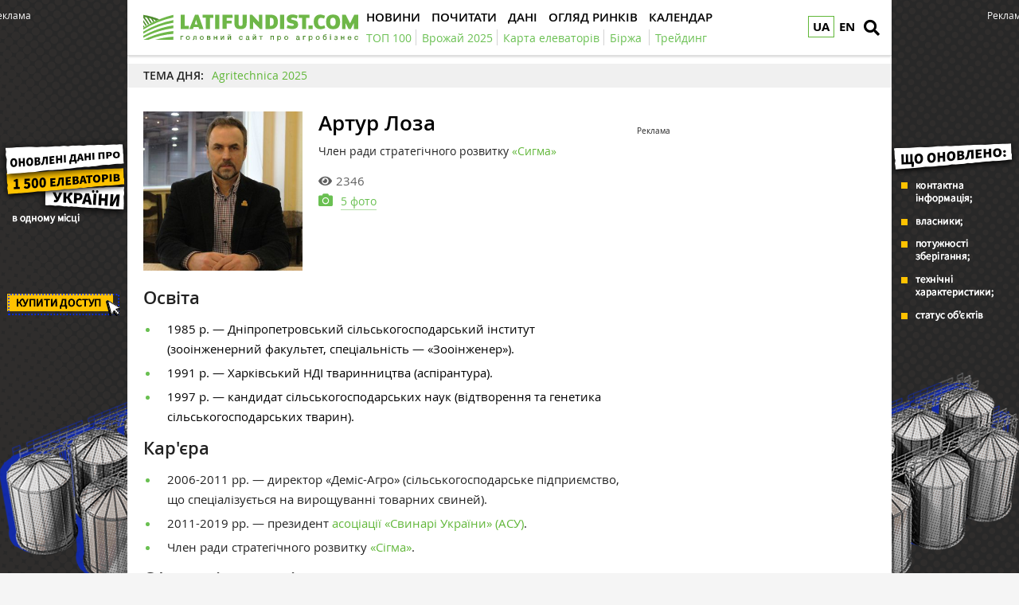

--- FILE ---
content_type: text/html; charset=UTF-8
request_url: https://latifundist.com/dosye/loza-artur-anatolievich
body_size: 10360
content:
<!DOCTYPE html>
<html lang="uk">
<head>
<meta http-equiv="Content-Type" content="text/html; charset=utf-8" />
<meta http-equiv="x-ua-compatible" content="ie=edge">
<link rel="shortcut icon" href="/assets/7bee7cbe/images/favicon.png" type="image/png" />
<link rel="apple-touch-icon" href="/assets/7bee7cbe/images/apple_fav.png">
<link rel="manifest" href="/manifest.json">
<meta name="viewport" content="width=device-width, initial-scale=1">
<meta name="theme-color" content="#ffffff">
<meta name="telegram:channel" content="@latifundistcom" />
<meta name="robots" content="max-image-preview:large">
<meta property="og:type" content="website">
<meta property="og:site_name" content="Latifundist.com">
<meta property="og:locale" content="uk_UA" />
<link rel="preload" href="/assets/7bee7cbe/css/fonts/opensans-semibold/opensans-semibold.ttf" as="font" type="font/ttf" crossorigin>
<link rel="preload" href="/assets/7bee7cbe/css/fonts/opensans-regular/opensans-regular.ttf" as="font" type="font/ttf" crossorigin>
<link rel="preload" href="/assets/7bee7cbe/css/fonts/opensans-bold/opensans-bold.ttf" as="font" type="font/ttf" crossorigin>
<link rel="preload" href="/assets/7bee7cbe/css/fonts/opensans-semibolditalic/opensans-semibolditalic.ttf" as="font" type="font/ttf" crossorigin>
<link rel="preload" href="/assets/7bee7cbe/libs/fontawesome-free-5.12.1/webfonts/fa-solid-900.woff2" as="font" type="font/woff2" crossorigin>
<link rel="dns-prefetch" href="https://www.googletagmanager.com" >
<link rel="dns-prefetch" href="https://www.google-analytics.com" >
<link rel="dns-prefetch" href="https://securepubads.g.doubleclick.net" >
<!-- Google Tag Manager -->
<script>(function(w,d,s,l,i){w[l]=w[l]||[];w[l].push({'gtm.start':
new Date().getTime(),event:'gtm.js'});var f=d.getElementsByTagName(s)[0],
j=d.createElement(s),dl=l!='dataLayer'?'&l='+l:'';j.async=true;j.src=
'https://www.googletagmanager.com/gtm.js?id='+i+dl;f.parentNode.insertBefore(j,f);
})(window,document,'script','dataLayer','GTM-TFV6C8');</script>
<!-- End Google Tag Manager -->
<meta name="google-site-verification" content="7FSWzQogIrMSifYpG74xSKNM3AXnYOP6FoREXTIOH34" />
<script>
if ('serviceWorker' in navigator) {
window.addEventListener('load', () => {
navigator.serviceWorker.register('/service-worker.js');
});
}
</script>
<meta name="keywords" content="Лоза Артур, Сігма" />
<meta name="description" content="Артур Лоза, член ради стратегічного розвитку «Сігма»: освіта, кар&#039;єра." />
<meta name="article:published_time" content="2011-09-08T10:42:09+0300" />
<link rel="canonical" href="https://latifundist.com/dosye/loza-artur-anatolievich" />
<link rel="stylesheet" type="text/css" href="/assets/7bee7cbe/libs/fontawesome-free-5.12.1/css/all.min.css" />
<link rel="stylesheet" type="text/css" href="/assets/7bee7cbe/css/main.min.css?v=lt-3.8.19-6-gb6a53ecb" />
<link rel="stylesheet" type="text/css" href="/assets/7bee7cbe/css/normalize.min.css" />
<link rel="stylesheet" type="text/css" href="/assets/7bee7cbe/css/styles.css?v=lt-3.8.19-6-gb6a53ecb" />
<link rel="stylesheet" type="text/css" href="/assets/2cc00dfb/assets/styles.css" />
<link rel="stylesheet" type="text/css" href="/assets/40f6e7e/pager.css" />
<style type="text/css">
/*<![CDATA[*/
.hot-container{
float: left;
width: 100%;
margin: 10px 0;
background: #f0f0f0;
}
.hot { list-style:none; margin:0; padding:0; }
.hot li { display:block; float:left; width: auto;}
.hot li:first-child{padding-left: 0; font-size: 14px;font-weight: 500}
.hot_holder:after {
clear: both;
}
/*]]>*/
</style>
<title>Артур Лоза — Latifundist.com</title>
<script type="application/ld+json">{"@context":"http:\/\/schema.org","@type":"Person","name":"\u041b\u043e\u0437\u0430 \u0410\u0440\u0442\u0443\u0440 \u0410\u043d\u0430\u0442\u043e\u043b\u0456\u0439\u043e\u0432\u0438\u0447","image":"https:\/\/latifundist.com\/media\/dossier\/350-350-w-crop\/00\/00\/287\/loza-1-1824-74035.jpg","jobTitle":"\u0427\u043b\u0435\u043d \u0440\u0430\u0434\u0438 \u0441\u0442\u0440\u0430\u0442\u0435\u0433\u0456\u0447\u043d\u043e\u0433\u043e \u0440\u043e\u0437\u0432\u0438\u0442\u043a\u0443 <a target=\"_blank\" href=\"https:\/\/latifundist.com\/kompanii\/511-sigma\">\u00ab\u0421\u0438\u0433\u043c\u0430\u00bb<\/a>","description":"\u0410\u0440\u0442\u0443\u0440 \u041b\u043e\u0437\u0430, \u0447\u043b\u0435\u043d \u0440\u0430\u0434\u0438 \u0441\u0442\u0440\u0430\u0442\u0435\u0433\u0456\u0447\u043d\u043e\u0433\u043e \u0440\u043e\u0437\u0432\u0438\u0442\u043a\u0443 \u00ab\u0421\u0456\u0433\u043c\u0430\u00bb: \u043e\u0441\u0432\u0456\u0442\u0430, \u043a\u0430\u0440'\u0454\u0440\u0430."}</script>
<meta property="og:title" content="Артур Лоза">
<meta property="og:description" content="Артур Лоза, член ради стратегічного розвитку «Сігма»: освіта, кар&#039;єра.">
<meta property="og:image" content="https://latifundist.com/media/dossier/600-s/00/00/287/loza-1-1824-74035.jpg">
<meta property="fb:pages" content="195360153873799" />
<meta name="twitter:site" content="@LatifundistCom">
<meta name="twitter:creator" content="@LatifundistCom"/>
<meta name="twitter:title" content="Артур Лоза"/>
<meta name="twitter:description" content="Артур Лоза, член ради стратегічного розвитку «Сігма»: освіта, кар&#039;єра."/>
<meta name="twitter:card" content="summary"/>
<meta property="twitter:image:src" content="https://latifundist.com/media/dossier/600-s/00/00/287/loza-1-1824-74035.jpg" />
<meta name="twitter:domain" content="https://latifundist.com"/>
<script type="text/javascript">
var csrfTokenName = "YII_CSRF_TOKEN";
var csrfTokenValue = "c01-ejJkRDBBNElwSDVCS3dtZHB2ejc3eDZxWm5LbXMYEXAapD8mXGCODow2tvItlKJYWmqhM2uB9rXeniY0Qg==";
</script>
<script type="text/javascript"><!-- Google Analytics (noscript) --></script>    </head>
<body class=" nolinks">
<!-- Google Tag Manager (noscript) -->
<noscript><iframe src="https://www.googletagmanager.com/ns.html?id=GTM-TFV6C8"
height="0" width="0" style="display:none;visibility:hidden"></iframe></noscript>
<!-- End Google Tag Manager (noscript) -->
<script type='text/javascript'>
var googletag = googletag || {};
googletag.cmd = googletag.cmd || [];
(function() {
var gads = document.createElement('script');
gads.async = true;
gads.type = 'text/javascript';
var useSSL = 'https:' == document.location.protocol;
gads.src = (useSSL ? 'https:' : 'http:') + 
'//www.googletagservices.com/tag/js/gpt.js';
var node = document.getElementsByTagName('script')[0];
node.parentNode.insertBefore(gads, node);
})();
</script>
<script type='text/javascript'>
googletag.cmd.push(function() {
googletag.defineSlot('/21104329/Lat-300x250-dosye', [300, 250], 'div-gpt-ad-1375331063191-0').addService(googletag.pubads());
googletag.pubads().enableSingleRequest();
googletag.enableServices();
});
</script>
<header class="wrapper header">
<div class="container">
<div class="header__top">
<a href="/" id="logo" class="header__logo">
<img src="/assets/7bee7cbe/images/logo_uk.svg" alt="Latifundist.com" width="270" height="34">
</a>
<div class="header__lang"><a class="header__lang__link is-current" data-lang="uk" href="/dosye/loza-artur-anatolievich#">UA</a><ul class="header__lang__list"><li class="header__lang__item"><a class="header__lang__link active" data-lang="uk" href="/dosye/loza-artur-anatolievich">UA</a></li>
<li class="header__lang__item"><a class="header__lang__link" data-lang="en" href="/en">EN</a></li></ul></div>            <a href="#" class="header__search__btn-open" aria-label="search"><i class="fa fa-search"></i></a>
<div class="header__mainmenu__btn-open">
<button type="button" class="tcon tcon-menu--xcross" aria-label="toggle menu">
<span class="tcon-menu__lines" aria-hidden="true"></span>
<span class="tcon-visuallyhidden">toggle menu</span>
</button>
</div>
</div>
<div class="header__bottom">
<div class="header__bottom_inner">
<nav class="header__menu" id="yw4">
<a class="header__menu__link" href="/novosti"><span>Новини</span></a>
<a class="header__menu__link" href="/pochytat"><span>Почитати</span></a>
<a class="header__menu__link" href="/dannye"><span>Дані</span></a>
<a class="header__menu__link" href="/market-review"><span>Огляд ринків</span></a>
<a class="header__menu__link" href="/sobytiya"><span>Календар</span></a>
</nav>
<nav class="header__project_menu" style="min-width: 100%;">
<a class="header__project_menu__link" href="/rating/top100"><span>ТОП 100</span></a><a class="header__project_menu__link" href="/urozhaj-online-2025"><span>Врожай 2025</span></a><a class="header__project_menu__link" href="https://elevatorist.com/54-pidpiska-na-kartu-elevatoriv-ukrayini?utm_source=latifundist&amp;utm_medium=spetstema"><span>Карта елеваторів</span></a><a class="header__project_menu__link" href="https://latifundist.com/birzha"><span>Біржа</span></a>        <a class="header__project_menu__link" href="/spetstemy/trejding"><span>Трейдинг</span></a>    </nav>
</div>
</div>
</div>
<div class="header__search__block">
<div class="header__search__block__overlay"></div>
<div class="header__search__block_inner">
<div class="container">
<div class="header__search__form">
<form action="/search" method="get"
onsubmit="if($('[name=s]',$(this)).val() == '') return false;">
<input autocomplete="off" type="search" name="s" id="mainsearch"
class="header__search__inputbox" placeholder="Що шукати?">
<div class="header__search__options is-opened">
<div class="header__search__options__btn-open"><i class="fa fa-gear"></i></div>
<div class="header__search__options__list">
<div class="header__search__options__block">
<div class="form-group">
<label class="iradio">
<input type="radio"
name="match_mode"                                                    value="1"><i></i>
Поиск любого слова из фразы
</label>
</div>
<div class="form-group">
<label class="iradio">
<input type="radio"
name="match_mode" checked                                                   value="0"><i></i>
Поиск по фразе целиком
</label>
</div>
</div>
</div>
</div>
<button type="submit" class="header__search__btn-submit"><i class="fa fa-search"></i>
<span>Шукати</span></button>
<button type="reset" class="header__search__btn-close"><i class="fa fa-close"></i>
<span>Скасувати</span></button>
</form>
</div>
</div>
</div>
</div>
</header>
<section class="branding">
<div class="rcl-note" style="color:#FFF">Реклама</div>
<div class="rcl-note rcl-note-right" style="color:#FFF">Реклама</div>
<a href="https://elevatorist.com/54-pidpiska-na-kartu-elevatoriv-ukrayini?utm_source=latifundist&utm_medium=branding" target="_blank" data-bnid="1176" data-lang="" class="branding_link">
<img src="/media/banner/original/00/01/1176/1200h1200-156578.png?" alt="Пейвол Карти елеваторів України  7-30.11.2025">
</a>
</section>
<section id="wrapper" class="wrapper">
<section id="wrapper_inner">
<div class="hot-container">
<section class="container">
<ul class="hot">
<li>ТЕМА ДНЯ:</li>
<li><a class="theme_day__link" href="https://latifundist.com/spetstemy/Agritechnica_2025">Agritechnica 2025</a></li>
</ul>
</section>
</div>
<section class="wrapper page page_profile">
<section class="container pagebody">
<main class="wrapper pagecontent" role="main">
<script type="application/ld+json">{"@context":"http:\/\/schema.org","@type":"BreadcrumbList","itemListElement":[{"@type":"ListItem","position":1,"item":{"@id":"\/dosye","name":"\u0414\u043e\u0441\u044c\u0435"}}]}</script>                        <div class="page_profile__head">
<a href="/media/dossier/original/00/00/287/loza-1-1824-74035.jpg" rel="gallery-1" class="page_profile__head__image fancybox-image cover" title="Артур Лоза, Ассоциация свиноводов Украины">
<img src="/media/dossier/350-350-w-crop/00/00/287/loza-1-1824-74035.jpg" alt="" />                    </a>
<div class="page_profile__head__info">
<h1 class="articletitle">Артур Лоза</h1>
<div class="page_profile__head__info__post">Член ради стратегічного розвитку <a target="_blank" href="https://latifundist.com/kompanii/511-sigma">«Сигма»</a></div>
<div>
<div class="article__options__views"><i class="fa fa-eye"></i><span>2346</span></div>
</div>
<div class="page_profile__head__info__gallery">
<a href="#" class="page_profile__head__info__gallery__btn" onclick="$('a.fancybox-image').eq(0).trigger('click'); return false;"><i class="fa fa-camera"></i><span>5 фото</span></a>
<div class="page_profile__head__info__gallery__list">
<a class="fancybox-image" rel="gallery-1" title="Артур Лоза, Ассоциация свиноводов Украины" href="/media/dossier/o-o-w/00/00/287/Loza Artur Anatolievich-28236.jpg"><img title="Артур Лоза, Ассоциация свиноводов Украины" src="/media/dossier/350-400-w-crop/00/00/287/Loza Artur Anatolievich-28236.jpg" alt="" /></a>
<a class="fancybox-image" rel="gallery-1" title="Артур Лоза, Ассоциация свиноводов Украины, фото: Latisundist.com" href="/media/dossier/o-o-w/00/00/287/Loza Artur Anatolievich-1-28237.jpg"><img title="Артур Лоза, Ассоциация свиноводов Украины, фото: Latisundist.com" src="/media/dossier/350-400-w-crop/00/00/287/Loza Artur Anatolievich-1-28237.jpg" alt="" /></a>
<a class="fancybox-image" rel="gallery-1" title="Артур Лоза, Ассоциация свиноводов Украины, фото: Latisundist.com" href="/media/dossier/o-o-w/00/00/287/Loza Artur Anatolievich-2-28238.jpg"><img title="Артур Лоза, Ассоциация свиноводов Украины, фото: Latisundist.com" src="/media/dossier/350-400-w-crop/00/00/287/Loza Artur Anatolievich-2-28238.jpg" alt="" /></a>
<a class="fancybox-image" rel="gallery-1" title="Артур Лоза, Ассоциация свиноводов Украины" href="/media/dossier/o-o-w/00/00/287/arturloza-55746.jpg"><img title="Артур Лоза, Ассоциация свиноводов Украины" src="/media/dossier/350-400-w-crop/00/00/287/arturloza-55746.jpg" alt="" /></a>
</div><!-- .page_profile__head__info__gallery__list -->
</div><!-- .page_profile__head__info__gallery -->
</div>
</div>
<div class="page_profile__body">
<h3>Освіта</h3>
<ul>
<li>1985 р. &mdash; Дніпропетровський сільськогосподарський інститут (зооінженерний факультет, спеціальність &mdash; &laquo;Зооінженер&raquo;).</li>
<li>1991 р. &mdash; Харківський НДІ тваринництва (аспірантура).</li>
<li>1997 р. &mdash; кандидат сільськогосподарських наук (відтворення та генетика сільськогосподарських тварин).</li>
</ul>
<h3>Кар'єра</h3>
<ul>
<li><span style="color: #222222;">2006-2011 рр. &mdash; директор &laquo;Деміс-Агро&raquo; (сільськогосподарське підприємство, що спеціалізується на вирощуванні товарних свиней).</span></li>
<li><span style="color: #222222;">2011-2019 рр. &mdash; президент <a href="https://latifundist.com/kompanii/1157-assotsiatsiya-svinovodov-ukrainy" target="_blank" rel="noopener noreferrer">асоціації &laquo;Свинарі України&raquo; (АСУ)</a>.</span></li>
<li><span style="color: #222222;">Член ради стратегічного розвитку <a href="https://latifundist.com/kompanii/511-sigma" target="_blank" rel="noopener noreferrer">&laquo;Сігма&raquo;</a>.</span></li>
</ul>
<h3>Сфера діяльності</h3>
<ul>
<li>Має досвід роботи в сільськогосподарських підприємствах та у консультуванні з питань технології вирощування свиней, а саме процесного управління, стратегічного управління, проєктного менеджменту, ефективних комунікацій, тайм-менеджменту, годівлі та утримання.</li>
<li>Вивчає досвід вирощування свиней у Швеції, Угорщині, Фінляндії, Німеччині, Данії, США, Канаді, Австралії, Польщі, Італії, бере участь у міжнародних конференціях зі свинарства.</li>
</ul>
<h3><br />Стиль життя</h3>
<ul>
<li><strong>Сім'я:</strong> одружений, має двох синів.</li>
</ul>
<div class="article-text-bottom">
<p><em>Для того, щоб актуалізувати інформацію у розділі досьє або компанії, надішліть поновлені дані на пошту <a href="mailto:data@latifundistmedia.com">data@latifundistmedia.com</a></em></p>
</div>
<div class="page_profile__tip">
<div class="page_profile__tip__desc">Підготовлено за матеріалами з відкритих джерел</div>
<div class="page_profile__tip__updtime">Оновлено <span style="text-transform: lowercase">16 січня 2024</span></div>
</div>
</div>
<div class="article__info_bottom__tags">
<div class="article__tags">
<a class="article__tags__item" href="/tag/%D0%9B%D0%BE%D0%B7%D0%B0+%D0%90%D1%80%D1%82%D1%83%D1%80">Лоза Артур</a><span class="article__tags__separator">|</span><a class="article__tags__item" href="/tag/%D0%A1%D1%96%D0%B3%D0%BC%D0%B0">Сігма</a></div>
</div><!-- .article__info_bottom__tags -->
</main>
</section>
<aside class="sidebar">
<div id="sidebar_slide_block" class="sidebar_slide_block">
<!-- place:53 --><div style="margin:15px 0"><div class="rcl-inner rcl-label">Реклама</div><!-- Lat-300x250-dosye -->
<div id='div-gpt-ad-1375331063191-0' style='width:300px; height:250px;'>
<script type='text/javascript'>
googletag.cmd.push(function() { googletag.display('div-gpt-ad-1375331063191-0'); });
</script>
</div></div>
</div>
</aside>
<hr class="section_separator">
<section class="wrapper topicread_block load">
</section>
<section class="wrapper read_block">
<div class="container">
<h2 class="blocktitle">Матеріали по темі</h2>
<div id="yw0" class="list-view">
<div id="read_block__list" class="materials_block materials_block-lg-3 materials_block-md-3 materials_block-sm-3 materials_block-mb-1"><div class="">
<div class="clv2-append">
<div class="material_item ">
<div class="material_item__inner">
<div class="material_item__info">
<div class="material_item__info__left">
<div class="material_item__date">13 березня 2019</div>
<a href="/reportazhy" class="material_item__category">Репортажі</a>
</div>
<div class="material_item__info__right">    <div class="material_item__views"><i class="fa fa-eye"></i><span>1241</span></div>
</div>
</div>
<a href="/reportazhy/84-svinoferma-budushchego-biznes-vo-vremya-chumy" class="material_item__link">
<div class="material_item__image_container">
<div class="material_item__image cover">
<img src="/media/reportazhy/600-s/00/00/84/latifundistcomagrospring2019svinoferma1571-102583.jpg" alt="" />                    </div>
</div>
<div class="material_item__title"><span>Свиноферма будущего: бизнес во время чумы</span></div>
</a>
</div>
</div>
<div class="material_item ">
<div class="material_item__inner">
<div class="material_item__info">
<div class="material_item__info__left">
<div class="material_item__date"> 4 березня 2019</div>
<a href="/blog" class="material_item__category">Блоги</a>
</div>
<div class="material_item__info__right">    <div class="material_item__views"><i class="fa fa-eye"></i><span>1178</span></div>
</div>
</div>
<a href="/blog/read/2345-otrasl-v-razreze-piki-i-spady-svinovodstva" class="material_item__link">
<div class="material_item__image_container">
<div class="material_item__image cover">
<img src="/media/blog/600-s/00/02/2345/latifundistcomsvinovodstvo15-102149.jpg" alt="" />                    </div>
</div>
<div class="material_item__title"><span>Отрасль в разрезе: пики и спады свиноводства</span></div>
</a>
</div>
</div>
<div class="material_item material_item-media">
<div class="material_item__inner">
<div class="material_item__info">
<div class="material_item__info__left">
<div class="material_item__date">28 лютого 2019</div>
<a href="/photo" class="material_item__category">Фото</a>
</div>
<div class="material_item__info__right">    <div class="material_item__views"><i class="fa fa-eye"></i><span>164</span></div>
</div>
</div>
<a href="/photo/1221-svinoferma-budushchego-britansko-ukrainskij-forum" class="material_item__link">
<div class="material_item__image_container">
<div class="material_item__image cover">
<img title="Спикеры V Британско-украинского агробизнес форума «Свиноферма будущего»" src="/media/gallery/600-s/00/01/1221/latifundistcomagrospring2019svinoferma1564-102106.jpg" alt="Спикеры V Британско-украинского агробизнес форума «Свиноферма будущего»" />                    </div>
<div class="material_item__mediabtn material_item__mediabtn-photo"></div>
</div>
<div class="material_item__title"><span>Свиноферма будущего. Британско-украинский форум</span></div>
</a>
</div>
</div>
</div></div></div><div class="blockmore"><div class="pager"><div class="block_more" id="yw1"><a class="blockmore-btn blockmore-btn-materials more-pager-load-button" href="/dosye/loza-artur-anatolievich?sef=loza-artur-anatolievich&amp;page=2"><span>Більше</span></a></div></div></div><div class="keys" style="display:none" title="/dosye/loza-artur-anatolievich"><span>2019-03-13 09:00:25</span><span>2019-03-04 09:00:39</span><span>2019-02-28 15:00:23</span><span>2019-02-25 06:00:54</span><span>2019-01-25 09:00:48</span><span>2017-03-02 07:00:43</span><span>2015-12-25 09:30:16</span><span>2015-08-04 09:00:13</span><span>2014-03-02 09:00:08</span><span>2013-10-29 17:19:43</span><span>2013-10-28 17:59:54</span><span>2013-05-29 16:28:25</span><span>2013-05-21 16:21:36</span><span>2013-05-21 14:17:17</span></div>
</div>    </div>
</section>    
<section class="wrapper read_block">
<div class="container">
<h2 class="blocktitle">Популярне на сайті</h2>
<div id="yw2" class="list-view">
<div id="read_block__list" class="materials_block materials_block-lg-3 materials_block-md-3 materials_block-sm-3 materials_block-mb-1"><div class="">
<div class="clv2-append">
<div class="material_item ">
<div class="material_item__inner">
<div class="material_item__info">
<div class="material_item__info__left">
<div class="material_item__date"> 6 листопада</div>
<a href="/spetsproekt" class="material_item__category">Спецпроєкти</a>
</div>
<div class="material_item__info__right">    <div class="material_item__views"><i class="fa fa-eye"></i><span>693</span></div>
</div>
</div>
<a href="/spetsproekt/1190-yalovichina-bye-rekordi-a-moloko-deshevshaye-chi-pustyat-fermi-koriv-pid-nizh" class="material_item__link">
<div class="material_item__image_container">
<div class="material_item__image cover">
<img src="/media/specproject/600-s-crop/00/01/1190/screenshot6-156273.jpg" alt="" />                    </div>
</div>
<div class="material_item__title"><span>Яловичина б'є рекорди, а молоко дешевшає: чи пустять ферми корів під ніж</span></div>
</a>
</div>
</div>
<div class="material_item ">
<div class="material_item__inner">
<div class="material_item__info">
<div class="material_item__info__left">
<div class="material_item__date"> 5 листопада</div>
<a href="/spetsproekt" class="material_item__category">Спецпроєкти</a>
</div>
<div class="material_item__info__right">    <div class="material_item__views"><i class="fa fa-eye"></i><span>1039</span></div>
</div>
</div>
<a href="/spetsproekt/1187-soloni-ogirki-dlya-odeskih-burgernih-i-kvashena-kapusta-dlya-silpo-cimejnij-biznes-z-odeshchini-shcho-viroshchuye-ovochi-buduye-shovishcha-j-rozvivaye-pererobku" class="material_item__link">
<div class="material_item__image_container">
<div class="material_item__image cover">
<img src="/media/specproject/600-s-crop/00/01/1187/5424822795164056481-155613.jpg" alt="" />                    </div>
</div>
<div class="material_item__title"><span>Солоні огірки для одеських бургерних і квашена капуста для Сільпо. Cімейний бізнес з Одещини, що вирощує овочі, будує сховища й розвиває переробку</span></div>
</a>
</div>
</div>
<div class="material_item ">
<div class="material_item__inner">
<div class="material_item__info">
<div class="material_item__info__left">
<div class="material_item__date"> 4 листопада</div>
<a href="/blog" class="material_item__category">Блоги</a>
</div>
<div class="material_item__info__right">    <div class="material_item__views"><i class="fa fa-eye"></i><span>1330</span></div>
</div>
</div>
<a href="/blog/read/3169-sonyashnik-u-minus-ripak-i-pshenitsya--u-plyus-agroekspeditsiya-2025-na-dnipropetrovshchini-ta-mikolayivshchini-vrozhajnist-stan-ozimih-ta-adaptatsiya-do-posuhi" class="material_item__link">
<div class="material_item__image_container">
<div class="material_item__image cover">
<img src="/media/blog/600-s/00/03/3169/dsc03507-156197.jpg" alt="" />                    </div>
</div>
<div class="material_item__title"><span>Соняшник у мінус, ріпак і пшениця — у плюс. АгроЕкспедиція-2025 на Дніпропетровщині та Миколаївщині: Врожайність, стан озимих та адаптація до посухи</span></div>
</a>
</div>
</div>
</div></div></div><div class="blockmore"></div><div class="keys" style="display:none" title="/dosye/loza-artur-anatolievich"><span>0</span><span>1</span><span>2</span></div>
</div>    </div>
</section></section>
</section>
<div class="footer_stick"></div>
</section>
<div id="distributor_popup" class="modal hide fade" style="display: none">
<button type="button" class="close" data-dismiss="modal" aria-hidden="true">&times;</button>
<div class="modal-body" style="padding-right: 120px">
</div>
</div><a href="#" class="slide_up" title="Вверх"><i class="fa fa-chevron-up"></i></a>
<footer class="wrapper footer">
<div class="container">
<div class="wrapper footer__bottom">
<div class="menu_footer">
<ul>
<li class="item_menu">
<a href="https://latifundist.com/proekty">
Проекти</a>
</li>
<li>
<a href="https://agribusinessinukraine.com/the-infographics-report-ukrainian-agribusiness-2024/?utm_source=latifundist&utm_medium=footer"  target="_blank" >
Агробізнес України 2023/24                                                </a>
</li>
<li>
<a href="https://latifundist.com/agropoligon"  >
Агрополігон                                                </a>
</li>
<li>
<a href="https://latifundist.com/agroexpeditions"  >
АгроЕкспедиція                                                </a>
</li>
<li>
<a href="https://latifundist.com/rating/top100"  >
ТОП 100 латифундистів                                                </a>
</li>
<li>
<a href="https://latifundist.com/rating/toporganic"  >
ТОП Organic                                                </a>
</li>
<li class="item_menu">
<a href="/spetstemy">
Теми</a>
</li>
<li>
<a href="https://latifundist.com/spetstemy/rastenievodstvo"  >
Рослинництво                                                </a>
</li>
<li>
<a href="https://latifundist.com/spetstemy/zhivotnovodstvo"  >
Тваринництво                                                </a>
</li>
<li>
<a href="https://latifundist.com/spetstemy/trejding"  >
Трейдинг                                                </a>
</li>
<li>
<a href="https://latifundist.com/spetstemy/rynok-zemli"  >
Ринок землі                                                </a>
</li>
</ul>
<ul>
<li class="item_menu">
<a href="/novosti">
Новини</a>
</li>
<li>
<a href="/novosti/ukraina"  >
Україна                                                </a>
</li>
<li>
<a href="/novosti/mir"  >
Світ                                                </a>
</li>
<li>
<a href="/novosti/zerno"  >
Зерно                                                </a>
</li>
<li>
<a href="/novosti/maslichnye"  >
Олійні                                                </a>
</li>
<li>
<a href="/novosti/selhoztehnika"  >
Сільгосптехніка                                                </a>
</li>
<li>
<a href="/novosti/elevatory"  >
Елеватори                                                </a>
</li>
<li>
<a href="/novosti/zhyvotnovodstvo"  >
Тваринництво                                                </a>
</li>
<li>
<a href="/novosti/ovoshchi-i-frukty"  >
Овочі та фрукти                                                </a>
</li>
<li>
<a href="https://latifundist.com/novosti/pererabotka"  >
Переробка                                                </a>
</li>
<li>
<a href="https://latifundist.com/novosti/dobriva"  >
Добрива                                                </a>
</li>
<li>
<a href="https://latifundist.com/novosti/rynok-zemli"  >
Ринок землі                                                </a>
</li>
</ul>
<ul>
<li class="item_menu">
<a href="/pochytat">
Почитати</a>
</li>
<li>
<a href="/interview"  >
Інтервʼю                                                </a>
</li>
<li>
<a href="/blog"  >
Блоги                                                </a>
</li>
<li>
<a href="/spetsproekt"  >
Спецпроєкти                                                </a>
</li>
<li>
<a href="https://latifundist.com/rating"  >
Рейтинги                                                </a>
</li>
<li>
<a href="https://latifundist.com/istorii-uspeha"  >
Історії успіху                                                </a>
</li>
<li>
<a href="https://latifundist.com/lifestyle"  >
Стиль життя                                                </a>
</li>
<li>
<a href="https://latifundist.com/agrodebaty"  >
Агродебати                                                </a>
</li>
<li>
<a href="https://latifundist.com/cards"  >
Картки                                                </a>
</li>
<li>
<a href="https://latifundist.com/reportazhy"  >
Репортажі                                                </a>
</li>
</ul>
<ul>
<li class="item_menu">
<a href="https://latifundist.com/dannye">
Дані</a>
</li>
<li>
<a href="https://latifundist.com/sobytiya"  >
Календар                                                </a>
</li>
<li>
<a href="https://latifundist.com/dosye"  >
Досьє                                                </a>
</li>
<li>
<a href="https://latifundist.com/kompanii"  >
Компанії                                                </a>
</li>
<li>
<a href="https://latifundist.com/brand"  >
Бренди                                                </a>
</li>
<li class="item_menu">
<a href="#">
Мультимедіа</a>
</li>
<li>
<a href="https://latifundist.com/infographics"  >
Інфографіка                                                </a>
</li>
</ul>
<ul>
<li class="item_menu">
<a href="https://latifundist.com/reklama">
Реклама</a>
</li>
<li>
<a href="https://latifundist.com/media-kit"  >
Медіа кіт                                                </a>
</li>
<li>
<a href="https://latifundist.com/reklama"  >
Реклама на сайті                                                </a>
</li>
<li>
<a href="mailto:reklama@latifundistmedia.com"  >
Зв'язатися з рекламним відділом                                                </a>
</li>
<li class="item_menu">
<a href="#">
Соціальні мережі</a>
</li>
<li>
<a href="https://www.facebook.com/latifundistcom" rel="nofollow,noopener" target="_blank" >
Facebook                                                </a>
</li>
<li>
<a href="https://www.youtube.com/channel/UCmTL9ZC0zYki03w7ERbkCWg" rel="nofollow,noopener" target="_blank" >
YouTube                                                </a>
</li>
<li>
<a href="https://t.me/latifundistcom" rel="nofollow,noopener" target="_blank" >
Telegram                                                </a>
</li>
<li>
<a href="https://www.instagram.com/latifundistcom/" rel="nofollow,noopener" target="_blank" >
Instagram                                                </a>
</li>
<li>
<a href="https://ua.linkedin.com/company/latifundist-com" rel="nofollow,noopener" target="_blank" >
LinkedIn                                                </a>
</li>
<li>
<a href="https://x.com/LatifundistCom" rel="nofollow,noopener" target="_blank" >
X (ex-Twitter)                                                </a>
</li>
<li>
<a href="https://www.threads.net/@latifundistcom" rel="nofollow,noopener" target="_blank" >
Threads                                                </a>
</li>
</ul>
<ul>
<li class="item_menu">
<a href="#">
Latifundist.com</a>
</li>
<li>
<a href="https://latifundistmedia.com/latifundist"  target="_blank" >
Про нас                                                </a>
</li>
<li>
<a href="/kto-takoy-latifundist"  >
Хто такий Латифундист                                                </a>
</li>
<li>
<a href="/pravila"  >
Правила користування сайтом                                                </a>
</li>
<li>
<a href="/9-kontakty"  >
Контакти редакції                                                </a>
</li>
<li>
<a href="https://latifundist.com/13-komanda"  >
Команда                                                </a>
</li>
<li class="item_menu">
<a href="https://latifundist.com/birzha">
Біржа</a>
</li>
<li class="item_menu">
<a href="https://latifundimag.com/" target="_blank">
LATIFUNDIMAG</a>
</li>
<li class="item_menu">
<a href="https://latiproduction.com/" target="_blank">
LATIPRODUCTION</a>
</li>
</ul>
</div>
</div>
<div class="wrapper footer__bottom">
<div class="footer__flex-wrap">
<div class="footer__subscribe">
<h3>Підписатись на новини</h3>
<form target="_blank"
action="https://forms.sendpulse.com/cb87af8277"
method="post">
<input type="email" placeholder="email" name="sform[email]" class="footer__subscribe__inputbox">
<button type="submit" class="footer__subscribe__btn-submit">Підписатись</button>
</form>
</div>
<div class="footer_rss">
<h3>Ми в соціальних мережах</h3>
<ul class="social-btns">
<li><a href="https://telegram.me/latifundistcom" class="telegram" target="_blank" rel="nofollow,noopener" aria-label="link to telegram">
<i class="fab fa-telegram-plane"></i>
</a></li>
<li><a href="https://www.youtube.com/channel/UCmTL9ZC0zYki03w7ERbkCWg" class="youtube" target="_blank" rel="nofollow,noopener">
<i class="fab fa-youtube"></i>
</a></li>
<li><a href="https://www.facebook.com/latifundistcom" class="facebook" target="_blank" rel="nofollow,noopener">
<i class="fab fa-facebook-f"></i>
</a></li>
<li><a href="https://twitter.com/LatifundistCom" class="telegram" target="_blank" rel="nofollow,noopener">
<i class="fab fa-twitter"></i>
</a></li>
<li><a href="https://www.instagram.com/latifundistcom/?hl=ru" class="instagram" target="_blank" rel="nofollow,noopener">
<i class="fab fa-instagram"></i>
</a></li>
<li><a href="https://www.linkedin.com/company/latifundist-com/" class="facebook" target="_blank" rel="nofollow,noopener">
<i class="fab fa-linkedin"></i>
</a></li>
</ul>
</div>
</div>
</div>
<div class="wrapper footer__bottom">
<div class="footer__copyright">© Latifundist Media, 2013-2025. Всі права захищені</div>
<div class="footer__developer">Дизайн сайту - <a
href="http://mukovozdesign.com.ua/" target="_blank"
rel="nofollow,noopener">Cтудія Михайла Муковоза</a></div>
</div>
</div>
</footer>
<script src="/assets/aa1ea4b2/modernizr-2.8.3.min.js" acync="await"></script>
<script src="/assets/aa1ea4b2/jquery-2.2.4.min.js"></script>
<script src="/assets/aa1ea4b2/jquery-migrate-1.4.1.min.js"></script>
<script type="text/javascript"><!-- Metrica (noscript) --></script>
<script type="text/javascript" src="/assets/e5345c28/jquery.ba-bbq.min.js"></script>
<script type="text/javascript" src="/assets/7bee7cbe/js/vendor/jquery.sticky-kit.min.js"></script>
<script type="text/javascript" src="/assets/7bee7cbe/js/vendor/jquery.fancybox.js"></script>
<script type="text/javascript" src="/assets/7bee7cbe/js/vendor/jquery.fancybox.pack.js"></script>
<script type="text/javascript" src="/assets/7bee7cbe/js/vendor/jquery.selectric.js"></script>
<script type="text/javascript" src="/assets/7bee7cbe/js/vendor/owl.carousel.js"></script>
<script type="text/javascript" src="/assets/7bee7cbe/js/vendor/jquery.matchHeight.min.js"></script>
<script type="text/javascript" src="/assets/7bee7cbe/js/vendor/jquery.tooltipster.js"></script>
<script type="text/javascript" src="/assets/7bee7cbe/js/vendor/jquery.mCustomScrollbar.min.js"></script>
<script type="text/javascript" src="/assets/7bee7cbe/js/main.js?v=lt-3.8.19-6-gb6a53ecb"></script>
<script type="text/javascript" src="/assets/7bee7cbe/js/functions.js?v=lt-3.8.19-6-gb6a53ecb"></script>
<script type="text/javascript" src="/assets/2cc00dfb/assets/jquery.yiilistview.js"></script>
<script type="text/javascript">
/*<![CDATA[*/
themeUrl = '/assets/7bee7cbe/';

$( document ).ready(function() {
    window.addEventListener('scroll', scroller, false);
    window.addEventListener('touchmove', scroller, false);
    
    var rtimer;
    var loadingFlag = false;
    
    function scroller() {
        rtimer = rtimer || setTimeout(function() {
            rtimer = null;
          
            if($('section.topicread_block').hasClass('load')){
                if(!loadingFlag){
                    loadingFlag = true;
                    $.ajax({
                        type: 'post',
                        url: window.location,
                        data: {
                            'load': 'read',
                            'YII_CSRF_TOKEN': 'c01-ejJkRDBBNElwSDVCS3dtZHB2ejc3eDZxWm5LbXMYEXAapD8mXGCODow2tvItlKJYWmqhM2uB9rXeniY0Qg=='
                        },
                        success: function(data)
                        {
                            $('section.topicread_block').append(data);
                            updateBG();
                            loadingFlag = false;
                        }
                    });
                    $('section.topicread_block').removeClass('load');
                }
            }
        }, 300);
    };

});

jQuery(function($) {

                            $(document).ready(function(){
                                var data = {
                                    url:"/dosye/loza-artur-anatolievich",
                                    type:"14",
                                    id:"287"
                                };
                                $.post("/site/viewCounter",data,function(data){

                                },"json");
                                return false;
                            })
                            
jQuery('#yw0').yiiListView({'ajaxUpdate':['1','yw0'],'ajaxVar':'ajax','pagerClass':'pager','loadingClass':'list\x2Dview\x2Dloading','sorterClass':'sorter','enableHistory':false,'loadWidgetByAjax':false,'afterAjaxUpdate':updateBG});
jQuery('#yw2').yiiListView({'ajaxUpdate':['1','yw2'],'ajaxVar':'ajax','pagerClass':'pager','loadingClass':'list\x2Dview\x2Dloading','sorterClass':'sorter','enableHistory':false,'loadWidgetByAjax':false,'afterAjaxUpdate':updateBG});
});
/*]]>*/
</script>
</body>
</html>

--- FILE ---
content_type: text/html; charset=utf-8
request_url: https://www.google.com/recaptcha/api2/aframe
body_size: 263
content:
<!DOCTYPE HTML><html><head><meta http-equiv="content-type" content="text/html; charset=UTF-8"></head><body><script nonce="QjHbJp1daoT1OOyybw_etQ">/** Anti-fraud and anti-abuse applications only. See google.com/recaptcha */ try{var clients={'sodar':'https://pagead2.googlesyndication.com/pagead/sodar?'};window.addEventListener("message",function(a){try{if(a.source===window.parent){var b=JSON.parse(a.data);var c=clients[b['id']];if(c){var d=document.createElement('img');d.src=c+b['params']+'&rc='+(localStorage.getItem("rc::a")?sessionStorage.getItem("rc::b"):"");window.document.body.appendChild(d);sessionStorage.setItem("rc::e",parseInt(sessionStorage.getItem("rc::e")||0)+1);localStorage.setItem("rc::h",'1763813818952');}}}catch(b){}});window.parent.postMessage("_grecaptcha_ready", "*");}catch(b){}</script></body></html>

--- FILE ---
content_type: application/javascript
request_url: https://latifundist.com/assets/7bee7cbe/js/functions.js?v=lt-3.8.19-6-gb6a53ecb
body_size: 2670
content:
/**
 * Created by amelexik on 23/12/16.
 */
(function ($) {
    $.each(['show', 'hide'], function (i, ev) {
        var el = $.fn[ev];
        $.fn[ev] = function () {
            this.trigger(ev);
            return el.apply(this, arguments);
        };
    });
})(jQuery);

/**
 *
 * @param url - урл для аякс запроса
 * @param src - селектор, откуда берем код
 * @param destination - селектор, туда вставляем контент
 */
function loadContent(url,src,destination) {
    var html = $.post(url,function(data) {
        var content = $(src,html);
        $(destination).html(content);
    });
}

$(function(){
    
    /**
    * Добавляем токен ко всем аякс запросам
    * */
    
    $(function () {
        if (typeof(csrfTokenName) !== 'undefined' && typeof(csrfTokenValue) !== 'undefined') {
            $.ajaxPrefilter(function (options, originalOptions, jqXHR) {
                if (options.type.toLowerCase() === 'post')
                    options.data = options.data + '&' + csrfTokenName + '=' + csrfTokenValue;
            });
        }
    });

    if($('.events_carousel__item__date')[0]){
        $.each($('.events_carousel__item__date'),function (key,value) {
            var strArray = $(value).text().split(',');
            var content = strArray[0] + '<div>'+strArray[1].replace(" ", "").replace("&nbsp;", "");+'</div>'
            $(value).empty().html(content);
        });
    }

    /* при загрузке документа он прячется, по готовности - плавно показываем */
    //$("body").fadeIn(1000);
    $("body").css("visibility", "visible");

    setTimeout(sidebarHeight, 4000);

    // после перенеса верстки на сайт - не работает меню категорий. фиксим
    categoryMenuWidth($('.category_menu_carousel'));
    $(window).resize(mobileMenu).resize();


    window.updateBG=function(){
        $('.contain, .cover').bgImage();
    };
    /**
     * Превращаем <BLOCKQUOTE> в <blockquote class="quote"><div class='quote__text'></div></blockquote>
     */
    $('blockquote:not([class])','main').each(function(key,element){
        $(element).addClass('quote').wrapInner("<div class='quote__text'></div>");
    });

    /**
     * Удаляем атрибуты у картинок
     */
    $('p img:not([class]), .page_image img','main').each(function(key,element){
        $(element).removeAttr('width').removeAttr('height').css('width','100%');
    });

    /**
     * апгрейдим Листы.
     */
    $('p+ul,ul+p,h1+ul,ul+h1,h2+ul,ul+h2,h3+ul,ul+h3,h4+ul,ul+h4,h5+ul,ul+h5','.wrapper').each(function(key,element){
        $(element).addClass('list-mark');
        $('li',element).wrapInner("<span></span>");
    });

    $('p+ol,ol+p,h1+ol,ol+h1,h2+ol,ol+h2,h3+ol,ol+h3,h4+ol,ol+h4,h5+ol,ol+h5','.wrapper').each(function(key,element){
        $(element).addClass('list-mark');
        $('li',element).wrapInner("<span></span>");
    });

    /**
     * при наведении на досье на индексной
     */
    $('.page_profiles__category__item__person').on('show', function(){
        var img = $('img',$(this));
        if($(img).data('src')){
            $(img).attr('src',$(img).data('src'));
            $('.page_profiles__category__item__person__image',$(this))
                .css('background-image',"url('"+$(img).data('src')+"')");
        }
    });

    /**
     * Стилизируем плеер
     */
    $('iframe[src*="youtube.com"]','main').each(function(key,element){
        $(element).removeAttr('width');
        $(element).removeAttr('height');
        $(element).removeAttr('style');
        $(element).wrap("<div class='videoWrapper'></div>");
    });

    /**
     * Стилизируем FB posts
     */
    $('iframe[src*="facebook.com"]','main').each(function(key,element){
        $(element).wrap("<div class='fbPostWrapper'></div>");
    });
    /**
     * автоматически розвернуть рейтинг
     */
    $('.rating_toggle_link.btn').trigger('click');

    /**
     * показ брендирования
     */
    $(window).load(function () {
        var data = {'showBanner':[]};
        var bnid = parseInt($('a.branding_link, a.branding_html, .banner_mobile a').data('bnid'));
        if (bnid > 0)
            data.showBanner.push(bnid);
        var bnaid = parseInt($('#article_banner').data('bnid'));
        if (bnaid > 0)
            data.showBanner.push(bnaid);
        if (!data.showBanner.length)
            return true;
        var url = "/site/showbanner";
        var lang = $('a.branding_link, a.branding_html, .banner_mobile a').data('lang');
        if(typeof (lang) !== 'undefined' && lang.length) url = '/'+lang+'/site/showbanner';
        $.post(url,data,function(data){});
    });
    /**
     * клик по брендированию
     */
    $('a.branding_link, a.branding_html, .banner_mobile a').click(function () {
        var bnid = parseInt($(this).data('bnid'));
        var url = "/site/banner/"+bnid;
        var lang = $(this).data('lang');
        if(typeof (lang) !== 'undefined' && lang.length) url = '/'+lang+'/site/banner/'+bnid;
        if(bnid > 0)
            $.post(url,null,function(data){});
    });

    /**
     * Стилизируем карту
     */
    $('iframe[src*="google.com/maps"]','main').each(function(key,element){
        $(element).wrap("<div class='google-maps'></div>");
    });

    /**
     * Делаем подписи к фото
     */
    $('p img[alt]','.pagecontent').each(function(key,element){
         $(element).wrap("<div class='page_image'><div></div></div>").parent().after('<div class="page_image__info"><span class="page_image__info__desc">' + $(element).attr('alt') + '</span></div>');
    });

    $('.page_image.page_image-left img[alt]','.pagecontent').each(function(key,element){
        $('.page_image__info', $(element).closest('.page_image')).remove();
        $('.page_image__info__desc', $(element).closest('.page_image')).remove();
        $(element).parent().after('<div class="page_image__info"><span class="page_image__info__desc">' + $(element).attr('alt') + '</span></div>');
    });

    /**
     * reset form in Companies/index
     */
    $('.page_companies__filter__btn-reset').click(function () {
        $('.page_companies__filter__item.custom_checkbox').removeClass('active');
        $('input','.page_companies__filter__item.custom_checkbox').removeAttr('checked');
        var clearUrl=document.location.href.split('?').shift();
        window.history.pushState("string", "Title", clearUrl);
    });
    
    /**
     * Делаем подсказку в тексте
     */
    $.each($('.tooltip_inner'),function (key,el) {
        var data_title = $(el).text();
        $(el).parent().attr('data-title', data_title);
    });
    /**
     * Добавляем копирайт при копировании
     */

    /*document.oncopy = function () {
        var bodyElement = document.body;
        var selection = getSelection();
        var href = document.location.href;
        var copyright = "<br><br>Источник: <a href='"+ href +"'>" + href + "</a><br>© Latifundist.com";
        var text = selection + copyright;
        var divElement = document.createElement('div');
        divElement.style.position = 'absolute';
        divElement.style.left = '-99999px';
        divElement.innerHTML = text;
        bodyElement.appendChild(divElement);
        selection.selectAllChildren(divElement);
        setTimeout(function() {
            bodyElement.removeChild(divElement);
        }, 0);
    };*/
    
    
});



--- FILE ---
content_type: image/svg+xml
request_url: https://latifundist.com/assets/7bee7cbe/images/logo_uk.svg
body_size: 3346
content:
<?xml version="1.0" encoding="utf-8"?>
<!-- Generator: Adobe Illustrator 24.0.1, SVG Export Plug-In . SVG Version: 6.00 Build 0)  -->
<svg version="1.1" id="Слой_1" xmlns="http://www.w3.org/2000/svg" xmlns:xlink="http://www.w3.org/1999/xlink" x="0px" y="0px"
	 viewBox="0 0 270 33.6" style="enable-background:new 0 0 270 33.6;" xml:space="preserve">
<style type="text/css">
	.st0{fill:#6EB748;}
	.st1{fill:#4F8D2F;}
	.st2{fill-rule:evenodd;clip-rule:evenodd;fill:#6EB748;}
</style>
<g>
	<path class="st0" d="M57.2,18.3H46.9v-18h5.2v14h5.1V18.3L57.2,18.3z M75.6,18.3h-5.5l-0.8-2.4h-6l-0.8,2.4h-4.7l7.2-18h4.2
		L75.6,18.3L75.6,18.3z M68.1,12.5l-0.9-2.8C67,9,66.6,8.1,66.3,6.7c-0.2,0.5-0.5,1.5-0.8,2.9l-1,2.8L68.1,12.5L68.1,12.5z
		 M87.9,4.2V0.3H74.4v3.8h4.2v14.1h5.2v-14H87.9L87.9,4.2z M95.6,18.3h-5.4v-18h5.4V18.3L95.6,18.3z M112.2,4.2h-7.4v3.5h6.1v3.7
		h-6.1v6.7h-5.2V0.3h12.5L112.2,4.2L112.2,4.2z M129.9,0.3v10.1c0,2.6-0.5,4.5-1.5,5.8c-1.2,1.5-3.3,2.2-6.3,2.2
		c-2.9,0-5-0.7-6.2-2.2c-1-1.3-1.5-3.2-1.5-5.8V0.3h5.3v10.2c0,1.4,0.1,2.4,0.3,2.7c0.4,0.8,1.1,1.2,2.2,1.2c1.2,0,1.9-0.4,2.3-1.2
		c0.2-0.5,0.3-1.4,0.3-2.7V0.3H129.9L129.9,0.3z M149.6,18.3h-2.9l-8.8-9.2v9.2h-4.2v-18h3.1l8.5,9.2V0.3h4.3L149.6,18.3L149.6,18.3
		z M169.1,9.2c0,2.8-0.7,5-2.3,6.6c-1.5,1.6-3.7,2.5-6.5,2.5c-1.4,0-3.6,0-6.7,0v-18h7c2.8,0,4.9,0.8,6.4,2.4
		C168.4,4.2,169.1,6.4,169.1,9.2L169.1,9.2z M163.8,9.2c0-1.9-0.3-3.2-0.9-3.9s-1.6-1.1-3.2-1.1h-0.8v10.1h0.7
		c1.5,0,2.6-0.4,3.3-1.2C163.5,12.4,163.9,11,163.8,9.2L163.8,9.2z M177.1,18.3h-5.4v-18h5.4V18.3L177.1,18.3z M194.5,12.5
		c0,1.6-0.5,3-1.6,4c-1.4,1.2-3.3,1.8-5.9,1.8c-1.9,0-4.2-0.5-6.9-1.3l1-3.8c2,0.7,3.8,1.1,5.4,1.1c1.9,0,2.8-0.5,2.7-1.5
		c-0.1-0.5-0.5-0.9-1.4-1.2c-0.1-0.1-0.8-0.2-2.2-0.5c-3.5-0.7-5.4-2.5-5.4-5.2c0-1.6,0.5-3,1.6-4.1c1.4-1.3,3.3-1.8,5.9-1.8
		c1.9,0,4,0.5,6.3,1.5l-1.2,3.8c-1.6-0.8-3.2-1.2-4.5-1.2c-1.8,0-2.7,0.5-2.6,1.5c0.1,0.5,0.7,0.8,1.9,1.1l2,0.5
		C192.8,7.7,194.5,9.5,194.5,12.5L194.5,12.5z M208.8,4.2h-4.2v14.1h-5.2V4.2h-4.2V0.4h13.5L208.8,4.2L208.8,4.2z M212.7,18.3v-4.5
		h-5.3v4.5H212.7L212.7,18.3z M228.5,17c-2.3,1-4.3,1.5-6,1.5c-2.7,0-4.8-0.9-6.4-2.8c-1.4-1.7-2-3.8-2-6.5s0.6-4.7,2-6.4
		c1.5-1.8,3.5-2.7,6.3-2.7c1.5,0,3.5,0.5,5.8,1.5l-1,3.6c-1.7-0.6-3-1-3.8-1c-1.4,0-2.4,0.5-3,1.3c-0.6,0.8-0.9,2.1-0.9,3.9
		c0,3.5,1.4,5.3,4,5.3c0.8,0,2.2-0.4,4.1-1L228.5,17L228.5,17z M247.2,9.3c0,2.6-0.6,4.8-1.8,6.4c-1.5,1.9-3.8,2.8-7,2.8
		s-5.5-0.9-7-2.8c-1.3-1.5-1.8-3.7-1.8-6.4s0.6-4.8,1.8-6.4c1.5-1.9,3.8-2.8,7-2.8s5.5,0.9,7,2.8C246.6,4.5,247.2,6.6,247.2,9.3
		L247.2,9.3z M241.7,9.3c0-3.5-1.2-5.2-3.5-5.2c-2.3,0-3.5,1.7-3.5,5.2s1.2,5.2,3.5,5.2C240.6,14.4,241.7,12.7,241.7,9.3L241.7,9.3z
		 M270,18.3h-5.4v-7.8l-4,7.8h-2.7l-4-7.8v7.8h-4.2v-18h4.5l5.5,10.8L265,0.3h4.9L270,18.3L270,18.3z"/>
	<path class="st1" d="M0.1,13.4v3c0.4-0.3,0.7-0.5,1.1-0.7c0.1-0.1,0.2-0.1,0.3-0.2C1,14.8,0.5,14.1,0.1,13.4z M0.1,7.1v3
		c1,1.5,2,2.9,2.9,4.5c0.3-0.2,0.5-0.3,0.7-0.5c0.3-0.2,0.5-0.3,0.7-0.5l0,0C3.1,11.5,1.6,9.3,0.1,7.1z M20.2,6.1
		c-1,0.5-2.1,0.8-3.1,1.3c-0.1,0.1-0.3,0.1-0.4,0.2c-0.5,0.2-0.8,0.4-1.3,0.5c-0.3-0.5-0.5-0.9-0.7-1.3c-0.9-0.3-1.7-0.6-2.6-0.9
		c0.6,1,1.2,1.9,1.8,2.9c-0.2,0.1-0.4,0.2-0.5,0.3c-0.4,0.2-0.7,0.4-1.1,0.5c-0.4-0.5-0.6-1.2-1-1.7C11.2,7.5,11,7.3,10.8,7
		c-0.4-0.6-0.7-1.2-1.2-1.8C8.7,4.9,7.9,4.7,7,4.5c1.3,1.9,2.5,3.9,3.7,5.9c-0.5,0.3-1.1,0.5-1.5,0.8c-0.3-0.5-0.6-1.1-1-1.5
		C8,9.4,7.8,9.1,7.6,8.8C7.3,8.2,6.9,7.6,6.5,7C6.3,6.5,5.9,6.1,5.6,5.6c0,0,0-0.1-0.1-0.1C5.4,5.3,5.2,5,5,4.7
		C4.8,4.5,4.6,4.2,4.4,3.8C3.5,3.6,2.6,3.5,1.7,3.4C3.8,6.2,5.8,9,7.5,12c-0.4,0.2-0.7,0.4-1.1,0.5c-0.2,0.1-0.3,0.2-0.5,0.3l0,0
		c-1.8-3.1-3.8-6-6-8.7V0.5C7,1.5,13.7,3.4,20.2,6.1z"/>
	<path class="st2" d="M37.8,13.7v3.5c-13.3,1.7-26,5.8-37.7,12.1v-2.6C11.8,20.2,24.5,15.7,37.8,13.7z M0.1,21.4V24
		c11.7-6.7,24.4-11.4,37.7-13.6V7C24.5,9.6,11.8,14.5,0.1,21.4z M14.5,31.9h23.3v-4.1C29.8,28.4,22,29.7,14.5,31.9z M20.2,6.1
		c-1,0.5-2.1,0.8-3.1,1.3c-0.1,0.1-0.3,0.1-0.4,0.2c-0.5,0.2-0.8,0.4-1.3,0.5c-0.5,0.3-1.1,0.5-1.6,0.7c-0.1,0.1-0.3,0.2-0.4,0.3
		c-0.9,0.5-1.8,0.9-2.7,1.4c-0.5,0.3-1.1,0.5-1.5,0.8c-0.5,0.3-1.1,0.5-1.5,0.8c-0.5,0.3-1,0.5-1.5,0.8l0,0c-0.5,0.3-1,0.5-1.5,0.9
		C4.3,14,4,14.1,3.8,14.3c-0.3,0.2-0.5,0.3-0.7,0.5c-0.5,0.3-1,0.6-1.5,0.9c-0.1,0.1-0.2,0.1-0.3,0.2c-0.5,0.1-0.8,0.4-1.2,0.5v2.5
		C11.8,11.7,24.4,6.5,37.8,3.7V0.5C31.8,1.9,25.9,3.7,20.2,6.1z M0.1,31.9L0.1,31.9h6c10.1-4.2,20.7-6.8,31.7-7.6v-3.5
		C24.5,22.1,11.9,26,0.1,31.9z"/>
	<g>
		<path class="st1" d="M47.8,27.8v4h-1.1v-4.9h3.5v0.8L47.8,27.8L47.8,27.8z"/>
		<path class="st1" d="M58.5,29.4c0,1.5-0.9,2.5-2.5,2.5c-1.5,0-2.5-1-2.5-2.5s1-2.5,2.5-2.5C57.6,26.8,58.5,27.8,58.5,29.4z
			 M54.7,29.4c0,1.1,0.5,1.7,1.4,1.7c0.8,0,1.4-0.6,1.4-1.7c0-1.1-0.5-1.7-1.4-1.7C55.3,27.7,54.7,28.4,54.7,29.4z"/>
		<path class="st1" d="M65.7,31.8v-4h-1.5L64.2,30c0,1.3-0.5,2-1.5,2c-0.3,0-0.5-0.1-0.6-0.1v-0.8c0.1,0,0.3,0.1,0.4,0.1
			c0.4,0,0.6-0.2,0.6-1.2l0.1-2.9h3.6v4.7H65.7z"/>
		<path class="st1" d="M75.9,29.4c0,1.5-0.9,2.5-2.5,2.5S71,31,71,29.4s1-2.5,2.5-2.5C74.9,26.8,75.9,27.8,75.9,29.4z M72.1,29.4
			c0,1.1,0.5,1.7,1.4,1.7s1.4-0.6,1.4-1.7c0-1.1-0.5-1.7-1.4-1.7C72.5,27.7,72.1,28.4,72.1,29.4z"/>
		<path class="st1" d="M82.6,31.8h-2.5v-4.9h2.7c0.9,0,1.5,0.5,1.5,1.2c0,0.5-0.3,0.8-0.7,1l0,0c0.6,0.2,0.9,0.6,0.9,1.3
			C84.4,31.4,83.7,31.8,82.6,31.8z M81.1,27.8v1.1h1.4c0.4,0,0.6-0.2,0.6-0.5s-0.2-0.5-0.6-0.5H81.1z M81.1,29.7v1.4h1.5
			c0.5,0,0.7-0.2,0.7-0.6s-0.3-0.6-0.7-0.6L81.1,29.7L81.1,29.7z"/>
		<path class="st1" d="M88.5,31.8v-4.9h1.1v1.9h2.2v-1.9h1.1v4.9h-1.1v-2.1h-2.2v2.1H88.5z"/>
		<path class="st1" d="M97.2,31.8v-4.9h1.1v3.5l0,0l1.8-3.5h1.4v4.9h-1.1v-3.5l0,0l-1.8,3.5H97.2z"/>
		<path class="st1" d="M105.9,31.8v-4.9h1.1v3.5l0,0l1.8-3.5h1.4v4.9h-1.1v-3.5l0,0l-1.8,3.5H105.9z M108.1,26.3
			c-1,0-1.5-0.5-1.5-1.4h0.5c0.1,0.5,0.5,0.7,1,0.7c0.5,0,0.9-0.2,1-0.7h0.5C109.5,25.9,109,26.3,108.1,26.3z"/>
		<path class="st1" d="M122.6,32c-1.5,0-2.4-1-2.4-2.5c0-1.6,0.9-2.6,2.5-2.6c1.3,0,2.1,0.6,2.2,1.8h-1.1c-0.1-0.6-0.5-1-1.1-1
			c-0.8,0-1.4,0.6-1.4,1.7c0,1.1,0.5,1.7,1.3,1.7c0.6,0,1.1-0.4,1.2-1.1h1.1C124.7,31.2,123.9,32,122.6,32z"/>
		<path class="st1" d="M131,26.8c1.2,0,2,0.5,2,1.5v2.5c0,0.3,0.1,0.4,0.3,0.4c0.1,0,0.1,0,0.3,0v0.7c-0.4,0.1-0.5,0.1-0.7,0.1
			c-0.5,0-0.7-0.2-0.8-0.5c-0.5,0.5-1.1,0.5-1.7,0.5c-1,0-1.6-0.5-1.6-1.5c0-1.3,1.2-1.5,2.2-1.5c0.7-0.1,1-0.2,1.1-0.3
			c0.1-0.1,0.1-0.2,0.1-0.4c0-0.5-0.4-0.7-1-0.7c-0.7,0-1,0.3-1.1,0.9h-1C129,27.3,129.9,26.8,131,26.8z M130.9,29.6
			c-0.5,0.1-1.1,0.2-1.1,0.8c0,0.5,0.4,0.7,0.9,0.7c0.5,0,0.8-0.2,1.1-0.4c0.2-0.2,0.2-0.5,0.2-0.8v-0.5
			C131.7,29.6,131.2,29.6,130.9,29.6z"/>
		<path class="st1" d="M137.4,31.8v-4.9h1.1v3.5l0,0l1.8-3.5h1.4v4.9h-1.1v-3.5l0,0l-1.8,3.5H137.4z M139.6,26.3
			c-1,0-1.5-0.5-1.5-1.4h0.5c0.1,0.5,0.5,0.7,1,0.7c0.5,0,0.9-0.2,1-0.7h0.5C141,25.9,140.6,26.3,139.6,26.3z"/>
		<path class="st1" d="M148.3,27.8v4h-1.1v-4h-1.6V27h4.3v0.8H148.3z"/>
		<path class="st1" d="M159.7,31.8v-4.9h4.3v4.9h-1.1v-4h-2.2v4H159.7z"/>
		<path class="st1" d="M169.3,27.6c0.4-0.5,1-0.8,1.5-0.8c1.4,0,2.2,1,2.2,2.6c0,1.5-0.8,2.5-2.2,2.5c-0.6,0-1.2-0.2-1.5-0.7v2.4
			h-1.1v-6.7h1L169.3,27.6L169.3,27.6z M169.4,29.4c0,1.1,0.5,1.7,1.4,1.7c0.8,0,1.4-0.6,1.4-1.7c0-1.1-0.5-1.7-1.4-1.7
			C169.9,27.7,169.4,28.4,169.4,29.4z"/>
		<path class="st1" d="M182,29.4c0,1.5-0.9,2.5-2.5,2.5c-1.5,0-2.5-1-2.5-2.5s1-2.5,2.5-2.5C181.1,26.8,182,27.8,182,29.4z
			 M178.2,29.4c0,1.1,0.5,1.7,1.4,1.7s1.4-0.6,1.4-1.7c0-1.1-0.5-1.7-1.4-1.7C178.8,27.7,178.2,28.4,178.2,29.4z"/>
		<path class="st1" d="M194.2,26.8c1.2,0,2,0.5,2,1.5v2.5c0,0.3,0.1,0.4,0.3,0.4c0.1,0,0.1,0,0.3,0v0.7c-0.4,0.1-0.5,0.1-0.7,0.1
			c-0.5,0-0.7-0.2-0.8-0.5c-0.5,0.5-1.1,0.5-1.7,0.5c-1,0-1.6-0.5-1.6-1.5c0-1.3,1.2-1.5,2.2-1.5c0.7-0.1,1-0.2,1.1-0.3
			c0.1-0.1,0.1-0.2,0.1-0.4c0-0.5-0.4-0.7-1-0.7c-0.7,0-1,0.3-1.1,0.9h-1C192.1,27.3,192.9,26.8,194.2,26.8z M194,29.6
			c-0.5,0.1-1.1,0.2-1.1,0.8c0,0.5,0.4,0.7,0.9,0.7c0.5,0,0.8-0.2,1.1-0.4c0.2-0.2,0.2-0.5,0.2-0.8v-0.5
			C194.8,29.6,194.4,29.6,194,29.6z"/>
		<path class="st1" d="M201.7,27.8v4h-1.1v-4.9h3.5v0.8L201.7,27.8L201.7,27.8z"/>
		<path class="st1" d="M208.9,27.6c0.4-0.5,1-0.8,1.5-0.8c1.4,0,2.2,1,2.2,2.6c0,1.5-0.8,2.5-2.2,2.5c-0.6,0-1.2-0.2-1.5-0.7v2.4
			h-1.1v-6.7h1L208.9,27.6L208.9,27.6z M208.9,29.4c0,1.1,0.5,1.7,1.4,1.7s1.4-0.6,1.4-1.7c0-1.1-0.5-1.7-1.4-1.7
			C209.4,27.7,208.9,28.4,208.9,29.4z"/>
		<path class="st1" d="M221.6,29.4c0,1.5-0.9,2.5-2.5,2.5c-1.5,0-2.5-1-2.5-2.5s1-2.5,2.5-2.5C220.7,26.8,221.6,27.8,221.6,29.4z
			 M217.7,29.4c0,1.1,0.5,1.7,1.4,1.7s1.4-0.6,1.4-1.7c0-1.1-0.5-1.7-1.4-1.7S217.7,28.4,217.7,29.4z"/>
		<path class="st1" d="M228.1,32c-1,0-1.8-0.5-2.2-1.4c-0.2-0.5-0.3-0.9-0.3-1.5c0-0.9,0.2-2.2,0.6-2.9c0.5-0.6,1-0.9,2-1
			c0.6-0.1,0.9,0,1-0.3h1.1c-0.2,1.2-1.1,1.1-2.2,1.2c-0.9,0.1-1.5,0.8-1.7,1.8l0,0c0.4-0.6,0.9-1,1.8-1c1.3,0,2.2,1,2.2,2.5
			C230.5,31,229.5,32,228.1,32z M228,27.8c-0.8,0-1.4,0.6-1.4,1.6c0,1,0.5,1.6,1.4,1.6s1.4-0.6,1.4-1.6
			C229.4,28.4,228.8,27.8,228,27.8z"/>
		<path class="st1" d="M235.7,26.2h-1.1v-1.1h1.1V26.2z M235.7,31.8h-1.1v-4.9h1.1V31.8z"/>
		<path class="st1" d="M242,32c-1.5,0-2.2-0.6-2.2-1.6h1.1c0.1,0.6,0.6,0.8,1.1,0.8c0.6,0,1-0.3,1-0.7c0-0.4-0.2-0.7-1-0.7h-0.6
			v-0.8h0.5c0.5,0,1-0.2,1-0.6c0-0.4-0.3-0.6-0.9-0.6c-0.5,0-0.8,0.3-0.9,0.7h-1c0.1-1.3,1.2-1.5,2.1-1.5c1,0,1.8,0.4,1.8,1.3
			c0,0.5-0.4,0.9-0.8,1l0,0c0.5,0.1,0.9,0.5,0.9,1.2C244.1,31.4,243.1,32,242,32z"/>
		<path class="st1" d="M248.3,31.8v-4.9h1.1v1.9h2.1v-1.9h1.1v4.9h-1.1v-2.1h-2.1v2.1H248.3z"/>
		<path class="st1" d="M259.1,32c-1.5,0-2.4-1.1-2.4-2.5c0-1.5,1-2.6,2.4-2.6c1.5,0,2.3,1.1,2.3,2.7v0.1h-3.6c0,1,0.5,1.5,1.4,1.5
			c0.6,0,0.9-0.3,1.2-0.9h1C261.1,31.4,260.2,32,259.1,32z M259.1,27.6c-0.7,0-1.2,0.5-1.3,1.4h2.5
			C260.3,28.2,259.8,27.6,259.1,27.6z"/>
		<path class="st1" d="M267.6,32c-1.5,0-2.4-1-2.4-2.5c0-1.6,0.9-2.6,2.5-2.6c1.3,0,2.1,0.6,2.2,1.8h-1.1c-0.1-0.6-0.5-1-1.1-1
			c-0.8,0-1.4,0.6-1.4,1.7c0,1.1,0.5,1.7,1.3,1.7c0.6,0,1.1-0.4,1.2-1.1h1.1C269.7,31.2,268.9,32,267.6,32z"/>
	</g>
</g>
</svg>
